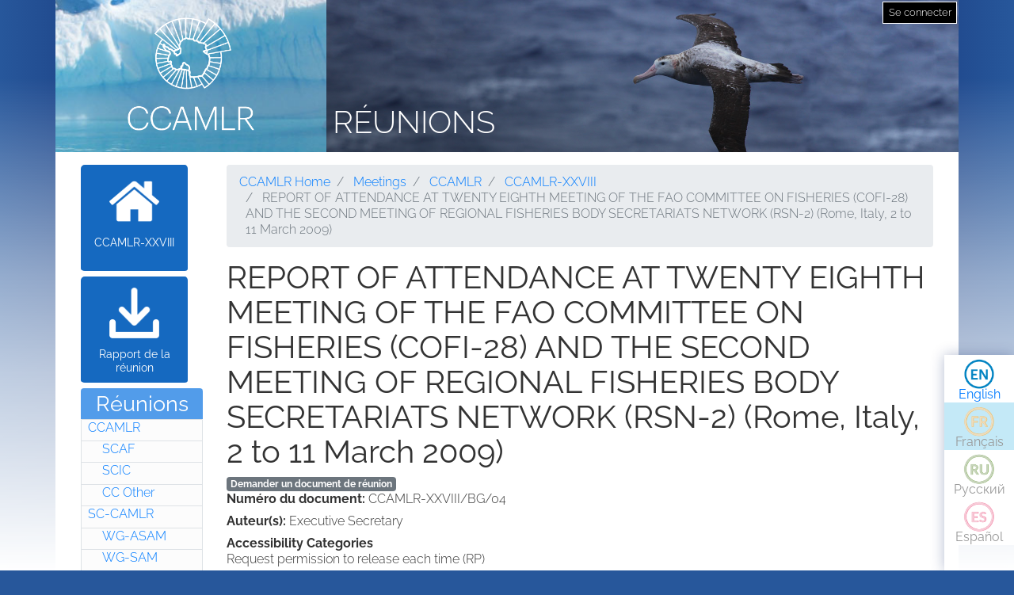

--- FILE ---
content_type: text/html; charset=UTF-8
request_url: https://meetings.ccamlr.org/fr/ccamlr-xxviii/bg/04
body_size: 4496
content:
<!DOCTYPE html>
<html lang="fr" dir="ltr">
  <head>
    <meta charset="utf-8" />
<script>var _paq = _paq || [];(function(){var u=(("https:" == document.location.protocol) ? "https://analytics.ccamlr.org/" : "http://analytics.ccamlr.org/");_paq.push(["setSiteId", "28"]);_paq.push(["setTrackerUrl", u+"matomo.php"]);_paq.push(["setDoNotTrack", 1]);if (!window.matomo_search_results_active) {_paq.push(["trackPageView"]);}_paq.push(["setIgnoreClasses", ["no-tracking","colorbox"]]);_paq.push(["enableLinkTracking"]);var d=document,g=d.createElement("script"),s=d.getElementsByTagName("script")[0];g.type="text/javascript";g.defer=true;g.async=true;g.src=u+"matomo.js";s.parentNode.insertBefore(g,s);})();</script>
<meta name="Generator" content="Drupal 10 (https://www.drupal.org)" />
<meta name="MobileOptimized" content="width" />
<meta name="HandheldFriendly" content="true" />
<meta name="viewport" content="width=device-width, initial-scale=1.0" />
<link rel="icon" href="/themes/custom/ccamlr_meetings_d9/favicon.ico" type="image/vnd.microsoft.icon" />
<link rel="alternate" hreflang="en" href="https://meetings.ccamlr.org/en/ccamlr-xxviii/bg/04" />
<link rel="canonical" href="https://meetings.ccamlr.org/en/ccamlr-xxviii/bg/04" />
<link rel="shortlink" href="https://meetings.ccamlr.org/en/node/15944" />

    <title>REPORT OF ATTENDANCE AT TWENTY EIGHTH MEETING OF THE FAO COMMITTEE ON FISHERIES (COFI-28) AND THE SECOND MEETING OF REGIONAL FISHERIES BODY SECRETARIATS NETWORK (RSN-2) (Rome, Italy, 2 to 11 March 2009) | Réunions</title>
    <link rel="stylesheet" media="all" href="/sites/default/files/css/css_CTClHDb2vlAopO1LtqYHML27-NVPva-0MaHT4s7KNfQ.css?delta=0&amp;language=fr&amp;theme=ccamlr_meetings_d9&amp;include=eJyFjVEKgCAQRC8k-t1pYtXJDDfDNazbR0RgX_3NvDcwzhGnMjJQ4xpk9IOReiYo94hCPh4vygXGl32jpGmh4wN8pJSDmvJaqUEyw3RZN9i7yu9AyxxZ9bdySgUbS4ILOsFEJw" />
<link rel="stylesheet" media="all" href="/sites/default/files/css/css_FZgMYH_NMio-E5Iwt40TrC59nTXAQYOhjWQYMHg7lTQ.css?delta=1&amp;language=fr&amp;theme=ccamlr_meetings_d9&amp;include=eJyFjVEKgCAQRC8k-t1pYtXJDDfDNazbR0RgX_3NvDcwzhGnMjJQ4xpk9IOReiYo94hCPh4vygXGl32jpGmh4wN8pJSDmvJaqUEyw3RZN9i7yu9AyxxZ9bdySgUbS4ILOsFEJw" />

    <script type="application/json" data-drupal-selector="drupal-settings-json">{"path":{"baseUrl":"\/","pathPrefix":"fr\/","currentPath":"node\/15944","currentPathIsAdmin":false,"isFront":false,"currentLanguage":"fr"},"pluralDelimiter":"\u0003","suppressDeprecationErrors":true,"ajaxPageState":{"libraries":"eJyFTssOwiAQ_CGEs1_TbGGtGJYlzDZt_14NaVJPnuaZycRIUvpEMepaDROggVbTW9ElVxdHLMyW64Ip3QPsKHwGnVLeT0s7h9TXRsVHLYUafs2U6bPq6UW7e2g12hgqHC7cbzx_Jf4WPJ5ZnJCpaBjgxptZ1WCdmru-wwFjCTOB38XrX60","theme":"ccamlr_meetings_d9","theme_token":null},"ajaxTrustedUrl":{"form_action_p_pvdeGsVG5zNF_XLGPTvYSKCf43t8qZYSwcfZl2uzM":true},"matomo":{"disableCookies":false,"trackMailto":true},"ccamlr_accounts_sso":{"cross_site_cookie_value":"prod"},"user":{"uid":0,"permissionsHash":"0429f0476fa018610ef9570f93db6a9b02c697a38906fbe97ca9e9450fc53f1e"}}</script>
<script src="/sites/default/files/js/js_hdSZmhGzQ2z__u4OX9VCFrXu150mYqUqEUmQoG3pneM.js?scope=header&amp;delta=0&amp;language=fr&amp;theme=ccamlr_meetings_d9&amp;include=eJxVi1EKwCAMxS7k7JHkUWU46iq2grv9Bn7tK5AQZjQZCcw6b7dkpoTpeoie9Q6880Cui8wfKYF1FMpjdkhkFUG3v8wV3xxxYYUG16a08QIFYCoH"></script>

  </head>
  <body class="node-meeting-document entity-node-canonical">
        <a href="#main-content" class="visually-hidden focusable">
      Aller au contenu principal
    </a>
    
      <div class="dialog-off-canvas-main-canvas" data-off-canvas-main-canvas>
    <div class="page">
                        
                    
                            
                        

    <header class="page__header">
        <div class="container">
                              
  <div class="block block--ccamlr-radix-branding">

  
    

          <div class="headcon ocean">
            <div class="logocon ice">
            <a class="brand" href="/fr" title="Réunions">
                <img src="/themes/custom/ccamlr_meetings_d9/logo.png" alt="Réunions logo">
            </a>
        </div>
        <div class="site-title">
        <a href="/fr" title="Réunions">
            Réunions
        </a>
    </div>
</div>    
  </div>

  <div class="block block--useraccountmenu">

  
    

      
  


  <ul class="nav navbar-nav">
                                          <li class="nav-item dropdown">
                      <a href="/fr/user/login" class="nav-link" data-drupal-link-system-path="user/login">Se connecter</a>
                              </li>
            </ul>

  
  </div>


                    </div>
    </header>

        <footer class="page__bottom_right">
      <div class="container">
        <div class="d-flex justify-content-md-between align-items-md-center">
            
  <div class="language-switcher-language-url-with-routes block block--languageswitcher" role="navigation">

  
    

      
  


  <ul class="links nav">
    <li hreflang="en" data-drupal-link-system-path="node/15944" class="nav-item"><a href="/en/ccamlr-xxviii/bg/04" class="language-link" hreflang="en" data-drupal-link-system-path="node/15944">English</a></li><li hreflang="fr" data-drupal-link-system-path="node/15944" class="nav-item is-active" aria-current="page"><a href="/fr/ccamlr-xxviii/bg/04" class="language-link no-translation no-link is-active" hreflang="fr" data-drupal-link-system-path="node/15944" aria-current="page">Français</a></li><li hreflang="ru" data-drupal-link-system-path="node/15944" class="nav-item"><a href="/ru/ccamlr-xxviii/bg/04" class="language-link no-translation no-link" hreflang="ru" data-drupal-link-system-path="node/15944">Русский</a></li><li hreflang="es" data-drupal-link-system-path="node/15944" class="nav-item"><a href="/es/ccamlr-xxviii/bg/04" class="language-link no-translation no-link" hreflang="es" data-drupal-link-system-path="node/15944">Español</a></li>  </ul>

  
  </div>


        </div>
      </div>
    </footer>
  
    <main>
        <div class = "page__content">
            <div class="container">
            <div class="row">
                                    <div class="col-sm-2">
                          
  <div class="block block--meetingrelatedsidenavbarlinks">

  
    

      <div class="item-list meeting-nav">
    <ul>
                    <li class="links meeting-nav-home">
                <a href="/fr/ccamlr-xxviii" class=" ">CCAMLR-XXVIII</a>
            </li>
                    <li class="links meeting-nav-report">
                <a href="/fr/system/files?file=e-cc-xxviii.pdf" target="_blank">Rapport de la réunion</a>
            </li>
            </ul>

</div>
  
  </div>

  <div class="block block--meetingtypemenu">

  
            <h2>Réunions</h2>
        

      <div class="item-list meeting-type-links">
    <ul class ="level-one-list">
                    <li class="list-item-level-one meeting-type">
                <a href="/fr/meetings/ccamlr" class="meeting-type-link">CCAMLR</a>
                                  <ul class ="level-two-list">
                                            <li class="list-item-level-two meeting-type">
                          <a href="/fr/meetings/scaf" class="meeting-type-link">SCAF</a>
                      </li>
                                            <li class="list-item-level-two meeting-type">
                          <a href="/fr/meetings/scic" class="meeting-type-link">SCIC</a>
                      </li>
                                            <li class="list-item-level-two meeting-type">
                          <a href="/fr/meetings/cc-other" class="meeting-type-link">CC Other</a>
                      </li>
                                        </ul>
                            </li>
                    <li class="list-item-level-one meeting-type">
                <a href="/fr/meetings/sc-camlr" class="meeting-type-link">SC-CAMLR</a>
                                  <ul class ="level-two-list">
                                            <li class="list-item-level-two meeting-type">
                          <a href="/fr/meetings/wg-asam" class="meeting-type-link">WG-ASAM</a>
                      </li>
                                            <li class="list-item-level-two meeting-type">
                          <a href="/fr/meetings/wg-sam" class="meeting-type-link">WG-SAM</a>
                      </li>
                                            <li class="list-item-level-two meeting-type">
                          <a href="/fr/meetings/wg-emm" class="meeting-type-link">WG-EMM</a>
                      </li>
                                            <li class="list-item-level-two meeting-type">
                          <a href="/fr/meetings/wg-fsa" class="meeting-type-link">WG-FSA</a>
                      </li>
                                            <li class="list-item-level-two meeting-type">
                          <a href="/fr/meetings/wg-imaf" class="meeting-type-link">WG-IMAF</a>
                      </li>
                                            <li class="list-item-level-two meeting-type">
                          <a href="/fr/meetings/sc-other" class="meeting-type-link">SC Other</a>
                      </li>
                                        </ul>
                            </li>
            </ul>
</div>
  
  </div>


                    </div>
                                                                              <div class="col-sm-10">
                                            <div data-drupal-messages-fallback class="hidden"></div>
  <div class="block block--requesteddocuments">

  
    

      <form data-drupal-selector="complete-request-form" action="/fr/ccamlr-xxviii/bg/04" method="post" id="complete-request-form" accept-charset="UTF-8">
  
<details class="request-meetings-doc-block hide js-form-wrapper form-wrapper card mb-3" id="complete-meeting-request-block-form" data-drupal-selector="edit-complete-request-form">
  <summary role="button" aria-controls="complete-meeting-request-block-form" aria-expanded="false" class="card-header">
      Document(s) demandé(s)
    </summary>
  <div class="card-body">
    
    <ul class="request-full-list" data-drupal-selector="edit-request-list"></ul>

    
  </div>
</details>
  
<input autocomplete="off" data-drupal-selector="form-6un63ewrcvhu1f0lgsxrl2evzbrvchr-odrbqyve7zw" type="hidden" name="form_build_id" value="form-6un63EWRcVHu1f0lGsxRL2EvzBrvchr-ODRBqYve7zw" class="form-control" />
  
<input data-drupal-selector="edit-complete-request-form" type="hidden" name="form_id" value="complete_request_form" class="form-control" />

</form>

  
  </div>

  <div class="block block--breadcrumbs">

  
    

        <nav aria-label="breadcrumb" class="">
    <ol class="breadcrumb">
              <li class="breadcrumb-item ">
                      <a href="https://ccamlr.org">CCAMLR Home</a>
                  </li>
              <li class="breadcrumb-item ">
                      <a href="/fr">Meetings</a>
                  </li>
              <li class="breadcrumb-item ">
                      <a href="/fr/meetings/ccamlr">CCAMLR</a>
                  </li>
              <li class="breadcrumb-item ">
                      <a href="/fr/ccamlr-xxviii">CCAMLR-XXVIII</a>
                  </li>
              <li class="breadcrumb-item active">
                      REPORT OF ATTENDANCE AT TWENTY EIGHTH MEETING OF THE FAO COMMITTEE ON FISHERIES (COFI-28) AND THE SECOND MEETING OF REGIONAL FISHERIES BODY SECRETARIATS NETWORK (RSN-2) (Rome, Italy, 2 to 11 March 2009)
                  </li>
          </ol>
  </nav>

  
  </div>

  <div class="block block--pagetitle">

  
    

      
  <h1>
<span>REPORT OF ATTENDANCE AT TWENTY EIGHTH MEETING OF THE FAO COMMITTEE ON FISHERIES (COFI-28) AND THE SECOND MEETING OF REGIONAL FISHERIES BODY SECRETARIATS NETWORK (RSN-2) (Rome, Italy, 2 to 11 March 2009)</span>
</h1>


  
  </div>

  <div class="block block--mainpagecontent">

  
    

      <article data-history-node-id="15944" lang="en" class="node node--promoted meeting-document meeting-document--full">
  
  

      <a href="/fr/meeting-doc-request/add-to-cart/15944?destination=/fr/ccamlr-xxviii/bg/04" class="badge badge-secondary use-ajax add-to-cart-button" id="add-to-cart-button">Demander un document de réunion</a>
  <div class="meeting-document__field-mdc-doc-number d-flex">
    <div class="field__label font-weight-bold">
      Numéro du document<span class="field__label__suffix mr-1">:</span>    </div>
                  <div class="field__item">CCAMLR-XXVIII/BG/04</div>
              </div>

  <div class="meeting-document__field-mdc-author d-flex">
    <div class="field__label font-weight-bold">
      Auteur(s)<span class="field__label__suffix mr-1">:</span>    </div>
                  <div class="field__item">Executive Secretary</div>
              </div>

  <div class="meeting-document__field-accessibility-categories">
    <div class="field__label font-weight-bold">
      Accessibility Categories    </div>
                  <div class="field__item">Request permission to release each time (RP)</div>
              </div>

  <div class="meeting-document__field-mdc-agd-id">
    <div class="field__label font-weight-bold">
      Point(s) de l&#039;ordre du jour    </div>
        <div class="field__items">
                    <div class="field__item"><a href="/en/ccamlr-xxviii" hreflang="en">CCAMLR-XXVIII - 15 - Cooperation with international organisations</a></div>
                </div>
      </div>

  </article>

  
  </div>


                    </div>
                            </div>
        </div>
        </div>
    </main>


            <footer class="page__footer">
            <div class="container">
                <div class="d-flex justify-content-md-between align-items-md-center">
                    
                </div>

                <div>
                    <p><a href="#">Retour haut de page</a></p>

                    <p>© Copyright - Commission for the Conservation of Antarctic Marine Living Resources 2025, All rights reserved.</p>

                    <p>Site by Eighty Options</p>
                </div>
            </div>
        </footer>
    </div>

  </div>

    
    <script src="/sites/default/files/js/js__HhLKmGwgszg1-Nb_wqZQWRyvx00CT2Scl9TVHt3PRg.js?scope=footer&amp;delta=0&amp;language=fr&amp;theme=ccamlr_meetings_d9&amp;include=eJxVi1EKwCAMxS7k7JHkUWU46iq2grv9Bn7tK5AQZjQZCcw6b7dkpoTpeoie9Q6880Cui8wfKYF1FMpjdkhkFUG3v8wV3xxxYYUG16a08QIFYCoH"></script>

  </body>
</html>
